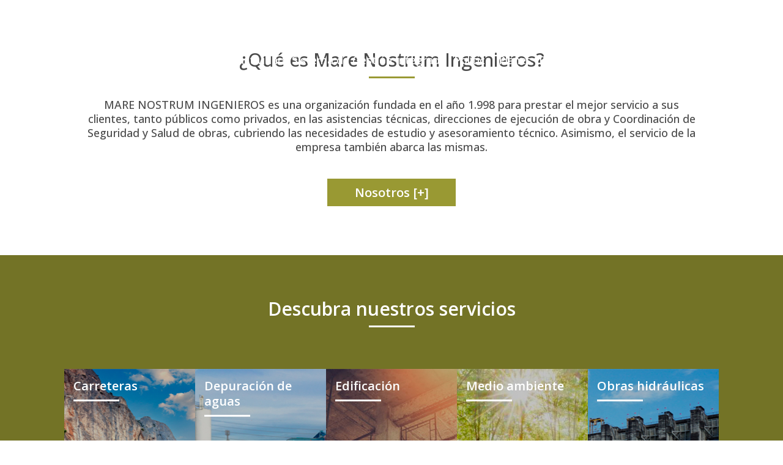

--- FILE ---
content_type: text/html; charset=UTF-8
request_url: http://marenostrumingenieros.com/?a=1-31-1
body_size: 32175
content:
<!doctype html>
<html lang="es">
<head>
	<meta charset="UTF-8">
	<meta name="viewport" content="width=device-width, initial-scale=1">
	<link rel="profile" href="https://gmpg.org/xfn/11">
	<meta name='robots' content='index, follow, max-image-preview:large, max-snippet:-1, max-video-preview:-1' />

	<!-- This site is optimized with the Yoast SEO plugin v20.2.1 - https://yoast.com/wordpress/plugins/seo/ -->
	<title>Mare Nostrum. Ingeniería Civil y Medioambiental</title>
	<link rel="canonical" href="http://marenostrumingenieros.com/" />
	<meta property="og:locale" content="es_ES" />
	<meta property="og:type" content="website" />
	<meta property="og:title" content="Mare Nostrum. Ingeniería Civil y Medioambiental" />
	<meta property="og:description" content="¿Qué es Mare Nostrum Ingenieros? MARE NOSTRUM INGENIEROS es una organización fundada en el año 1.998 para prestar el mejor servicio a sus clientes, tanto públicos como privados, en las asistencias técnicas, direcciones de ejecución de obra y Coordinación de Seguridad y Salud de obras, cubriendo las necesidades de estudio y asesoramiento técnico. Asimismo, el [&hellip;]" />
	<meta property="og:url" content="http://marenostrumingenieros.com/" />
	<meta property="og:site_name" content="Mare Nostrum Ingenieros" />
	<meta property="article:modified_time" content="2019-03-15T15:35:15+00:00" />
	<meta property="og:image" content="https://marenostrumingenieros.com/wp-content/uploads/final-home.jpg" />
	<meta name="twitter:card" content="summary_large_image" />
	<script type="application/ld+json" class="yoast-schema-graph">{"@context":"https://schema.org","@graph":[{"@type":"WebPage","@id":"http://marenostrumingenieros.com/","url":"http://marenostrumingenieros.com/","name":"Mare Nostrum. Ingeniería Civil y Medioambiental","isPartOf":{"@id":"http://marenostrumingenieros.com/#website"},"primaryImageOfPage":{"@id":"http://marenostrumingenieros.com/#primaryimage"},"image":{"@id":"http://marenostrumingenieros.com/#primaryimage"},"thumbnailUrl":"https://marenostrumingenieros.com/wp-content/uploads/final-home.jpg","datePublished":"2018-07-19T16:01:04+00:00","dateModified":"2019-03-15T15:35:15+00:00","breadcrumb":{"@id":"http://marenostrumingenieros.com/#breadcrumb"},"inLanguage":"es","potentialAction":[{"@type":"ReadAction","target":["http://marenostrumingenieros.com/"]}]},{"@type":"ImageObject","inLanguage":"es","@id":"http://marenostrumingenieros.com/#primaryimage","url":"https://marenostrumingenieros.com/wp-content/uploads/final-home.jpg","contentUrl":"https://marenostrumingenieros.com/wp-content/uploads/final-home.jpg"},{"@type":"BreadcrumbList","@id":"http://marenostrumingenieros.com/#breadcrumb","itemListElement":[{"@type":"ListItem","position":1,"name":"Portada"}]},{"@type":"WebSite","@id":"http://marenostrumingenieros.com/#website","url":"http://marenostrumingenieros.com/","name":"Mare Nostrum Ingenieros","description":"Ingeniería Civil y Medioambiental","potentialAction":[{"@type":"SearchAction","target":{"@type":"EntryPoint","urlTemplate":"http://marenostrumingenieros.com/?s={search_term_string}"},"query-input":"required name=search_term_string"}],"inLanguage":"es"}]}</script>
	<!-- / Yoast SEO plugin. -->


<link rel="alternate" type="application/rss+xml" title="Mare Nostrum Ingenieros &raquo; Feed" href="http://marenostrumingenieros.com/feed/" />
<link rel="alternate" type="application/rss+xml" title="Mare Nostrum Ingenieros &raquo; Feed de los comentarios" href="http://marenostrumingenieros.com/comments/feed/" />
<script type="text/javascript">
window._wpemojiSettings = {"baseUrl":"https:\/\/s.w.org\/images\/core\/emoji\/14.0.0\/72x72\/","ext":".png","svgUrl":"https:\/\/s.w.org\/images\/core\/emoji\/14.0.0\/svg\/","svgExt":".svg","source":{"concatemoji":"http:\/\/marenostrumingenieros.com\/wp-includes\/js\/wp-emoji-release.min.js?ver=6.1.9"}};
/*! This file is auto-generated */
!function(e,a,t){var n,r,o,i=a.createElement("canvas"),p=i.getContext&&i.getContext("2d");function s(e,t){var a=String.fromCharCode,e=(p.clearRect(0,0,i.width,i.height),p.fillText(a.apply(this,e),0,0),i.toDataURL());return p.clearRect(0,0,i.width,i.height),p.fillText(a.apply(this,t),0,0),e===i.toDataURL()}function c(e){var t=a.createElement("script");t.src=e,t.defer=t.type="text/javascript",a.getElementsByTagName("head")[0].appendChild(t)}for(o=Array("flag","emoji"),t.supports={everything:!0,everythingExceptFlag:!0},r=0;r<o.length;r++)t.supports[o[r]]=function(e){if(p&&p.fillText)switch(p.textBaseline="top",p.font="600 32px Arial",e){case"flag":return s([127987,65039,8205,9895,65039],[127987,65039,8203,9895,65039])?!1:!s([55356,56826,55356,56819],[55356,56826,8203,55356,56819])&&!s([55356,57332,56128,56423,56128,56418,56128,56421,56128,56430,56128,56423,56128,56447],[55356,57332,8203,56128,56423,8203,56128,56418,8203,56128,56421,8203,56128,56430,8203,56128,56423,8203,56128,56447]);case"emoji":return!s([129777,127995,8205,129778,127999],[129777,127995,8203,129778,127999])}return!1}(o[r]),t.supports.everything=t.supports.everything&&t.supports[o[r]],"flag"!==o[r]&&(t.supports.everythingExceptFlag=t.supports.everythingExceptFlag&&t.supports[o[r]]);t.supports.everythingExceptFlag=t.supports.everythingExceptFlag&&!t.supports.flag,t.DOMReady=!1,t.readyCallback=function(){t.DOMReady=!0},t.supports.everything||(n=function(){t.readyCallback()},a.addEventListener?(a.addEventListener("DOMContentLoaded",n,!1),e.addEventListener("load",n,!1)):(e.attachEvent("onload",n),a.attachEvent("onreadystatechange",function(){"complete"===a.readyState&&t.readyCallback()})),(e=t.source||{}).concatemoji?c(e.concatemoji):e.wpemoji&&e.twemoji&&(c(e.twemoji),c(e.wpemoji)))}(window,document,window._wpemojiSettings);
</script>
<style type="text/css">
img.wp-smiley,
img.emoji {
	display: inline !important;
	border: none !important;
	box-shadow: none !important;
	height: 1em !important;
	width: 1em !important;
	margin: 0 0.07em !important;
	vertical-align: -0.1em !important;
	background: none !important;
	padding: 0 !important;
}
</style>
	<link rel='stylesheet' id='wp-block-library-css' href='http://marenostrumingenieros.com/wp-includes/css/dist/block-library/style.min.css?ver=6.1.9' type='text/css' media='all' />
<link rel='stylesheet' id='classic-theme-styles-css' href='http://marenostrumingenieros.com/wp-includes/css/classic-themes.min.css?ver=1' type='text/css' media='all' />
<style id='global-styles-inline-css' type='text/css'>
body{--wp--preset--color--black: #000000;--wp--preset--color--cyan-bluish-gray: #abb8c3;--wp--preset--color--white: #ffffff;--wp--preset--color--pale-pink: #f78da7;--wp--preset--color--vivid-red: #cf2e2e;--wp--preset--color--luminous-vivid-orange: #ff6900;--wp--preset--color--luminous-vivid-amber: #fcb900;--wp--preset--color--light-green-cyan: #7bdcb5;--wp--preset--color--vivid-green-cyan: #00d084;--wp--preset--color--pale-cyan-blue: #8ed1fc;--wp--preset--color--vivid-cyan-blue: #0693e3;--wp--preset--color--vivid-purple: #9b51e0;--wp--preset--gradient--vivid-cyan-blue-to-vivid-purple: linear-gradient(135deg,rgba(6,147,227,1) 0%,rgb(155,81,224) 100%);--wp--preset--gradient--light-green-cyan-to-vivid-green-cyan: linear-gradient(135deg,rgb(122,220,180) 0%,rgb(0,208,130) 100%);--wp--preset--gradient--luminous-vivid-amber-to-luminous-vivid-orange: linear-gradient(135deg,rgba(252,185,0,1) 0%,rgba(255,105,0,1) 100%);--wp--preset--gradient--luminous-vivid-orange-to-vivid-red: linear-gradient(135deg,rgba(255,105,0,1) 0%,rgb(207,46,46) 100%);--wp--preset--gradient--very-light-gray-to-cyan-bluish-gray: linear-gradient(135deg,rgb(238,238,238) 0%,rgb(169,184,195) 100%);--wp--preset--gradient--cool-to-warm-spectrum: linear-gradient(135deg,rgb(74,234,220) 0%,rgb(151,120,209) 20%,rgb(207,42,186) 40%,rgb(238,44,130) 60%,rgb(251,105,98) 80%,rgb(254,248,76) 100%);--wp--preset--gradient--blush-light-purple: linear-gradient(135deg,rgb(255,206,236) 0%,rgb(152,150,240) 100%);--wp--preset--gradient--blush-bordeaux: linear-gradient(135deg,rgb(254,205,165) 0%,rgb(254,45,45) 50%,rgb(107,0,62) 100%);--wp--preset--gradient--luminous-dusk: linear-gradient(135deg,rgb(255,203,112) 0%,rgb(199,81,192) 50%,rgb(65,88,208) 100%);--wp--preset--gradient--pale-ocean: linear-gradient(135deg,rgb(255,245,203) 0%,rgb(182,227,212) 50%,rgb(51,167,181) 100%);--wp--preset--gradient--electric-grass: linear-gradient(135deg,rgb(202,248,128) 0%,rgb(113,206,126) 100%);--wp--preset--gradient--midnight: linear-gradient(135deg,rgb(2,3,129) 0%,rgb(40,116,252) 100%);--wp--preset--duotone--dark-grayscale: url('#wp-duotone-dark-grayscale');--wp--preset--duotone--grayscale: url('#wp-duotone-grayscale');--wp--preset--duotone--purple-yellow: url('#wp-duotone-purple-yellow');--wp--preset--duotone--blue-red: url('#wp-duotone-blue-red');--wp--preset--duotone--midnight: url('#wp-duotone-midnight');--wp--preset--duotone--magenta-yellow: url('#wp-duotone-magenta-yellow');--wp--preset--duotone--purple-green: url('#wp-duotone-purple-green');--wp--preset--duotone--blue-orange: url('#wp-duotone-blue-orange');--wp--preset--font-size--small: 13px;--wp--preset--font-size--medium: 20px;--wp--preset--font-size--large: 36px;--wp--preset--font-size--x-large: 42px;--wp--preset--spacing--20: 0.44rem;--wp--preset--spacing--30: 0.67rem;--wp--preset--spacing--40: 1rem;--wp--preset--spacing--50: 1.5rem;--wp--preset--spacing--60: 2.25rem;--wp--preset--spacing--70: 3.38rem;--wp--preset--spacing--80: 5.06rem;}:where(.is-layout-flex){gap: 0.5em;}body .is-layout-flow > .alignleft{float: left;margin-inline-start: 0;margin-inline-end: 2em;}body .is-layout-flow > .alignright{float: right;margin-inline-start: 2em;margin-inline-end: 0;}body .is-layout-flow > .aligncenter{margin-left: auto !important;margin-right: auto !important;}body .is-layout-constrained > .alignleft{float: left;margin-inline-start: 0;margin-inline-end: 2em;}body .is-layout-constrained > .alignright{float: right;margin-inline-start: 2em;margin-inline-end: 0;}body .is-layout-constrained > .aligncenter{margin-left: auto !important;margin-right: auto !important;}body .is-layout-constrained > :where(:not(.alignleft):not(.alignright):not(.alignfull)){max-width: var(--wp--style--global--content-size);margin-left: auto !important;margin-right: auto !important;}body .is-layout-constrained > .alignwide{max-width: var(--wp--style--global--wide-size);}body .is-layout-flex{display: flex;}body .is-layout-flex{flex-wrap: wrap;align-items: center;}body .is-layout-flex > *{margin: 0;}:where(.wp-block-columns.is-layout-flex){gap: 2em;}.has-black-color{color: var(--wp--preset--color--black) !important;}.has-cyan-bluish-gray-color{color: var(--wp--preset--color--cyan-bluish-gray) !important;}.has-white-color{color: var(--wp--preset--color--white) !important;}.has-pale-pink-color{color: var(--wp--preset--color--pale-pink) !important;}.has-vivid-red-color{color: var(--wp--preset--color--vivid-red) !important;}.has-luminous-vivid-orange-color{color: var(--wp--preset--color--luminous-vivid-orange) !important;}.has-luminous-vivid-amber-color{color: var(--wp--preset--color--luminous-vivid-amber) !important;}.has-light-green-cyan-color{color: var(--wp--preset--color--light-green-cyan) !important;}.has-vivid-green-cyan-color{color: var(--wp--preset--color--vivid-green-cyan) !important;}.has-pale-cyan-blue-color{color: var(--wp--preset--color--pale-cyan-blue) !important;}.has-vivid-cyan-blue-color{color: var(--wp--preset--color--vivid-cyan-blue) !important;}.has-vivid-purple-color{color: var(--wp--preset--color--vivid-purple) !important;}.has-black-background-color{background-color: var(--wp--preset--color--black) !important;}.has-cyan-bluish-gray-background-color{background-color: var(--wp--preset--color--cyan-bluish-gray) !important;}.has-white-background-color{background-color: var(--wp--preset--color--white) !important;}.has-pale-pink-background-color{background-color: var(--wp--preset--color--pale-pink) !important;}.has-vivid-red-background-color{background-color: var(--wp--preset--color--vivid-red) !important;}.has-luminous-vivid-orange-background-color{background-color: var(--wp--preset--color--luminous-vivid-orange) !important;}.has-luminous-vivid-amber-background-color{background-color: var(--wp--preset--color--luminous-vivid-amber) !important;}.has-light-green-cyan-background-color{background-color: var(--wp--preset--color--light-green-cyan) !important;}.has-vivid-green-cyan-background-color{background-color: var(--wp--preset--color--vivid-green-cyan) !important;}.has-pale-cyan-blue-background-color{background-color: var(--wp--preset--color--pale-cyan-blue) !important;}.has-vivid-cyan-blue-background-color{background-color: var(--wp--preset--color--vivid-cyan-blue) !important;}.has-vivid-purple-background-color{background-color: var(--wp--preset--color--vivid-purple) !important;}.has-black-border-color{border-color: var(--wp--preset--color--black) !important;}.has-cyan-bluish-gray-border-color{border-color: var(--wp--preset--color--cyan-bluish-gray) !important;}.has-white-border-color{border-color: var(--wp--preset--color--white) !important;}.has-pale-pink-border-color{border-color: var(--wp--preset--color--pale-pink) !important;}.has-vivid-red-border-color{border-color: var(--wp--preset--color--vivid-red) !important;}.has-luminous-vivid-orange-border-color{border-color: var(--wp--preset--color--luminous-vivid-orange) !important;}.has-luminous-vivid-amber-border-color{border-color: var(--wp--preset--color--luminous-vivid-amber) !important;}.has-light-green-cyan-border-color{border-color: var(--wp--preset--color--light-green-cyan) !important;}.has-vivid-green-cyan-border-color{border-color: var(--wp--preset--color--vivid-green-cyan) !important;}.has-pale-cyan-blue-border-color{border-color: var(--wp--preset--color--pale-cyan-blue) !important;}.has-vivid-cyan-blue-border-color{border-color: var(--wp--preset--color--vivid-cyan-blue) !important;}.has-vivid-purple-border-color{border-color: var(--wp--preset--color--vivid-purple) !important;}.has-vivid-cyan-blue-to-vivid-purple-gradient-background{background: var(--wp--preset--gradient--vivid-cyan-blue-to-vivid-purple) !important;}.has-light-green-cyan-to-vivid-green-cyan-gradient-background{background: var(--wp--preset--gradient--light-green-cyan-to-vivid-green-cyan) !important;}.has-luminous-vivid-amber-to-luminous-vivid-orange-gradient-background{background: var(--wp--preset--gradient--luminous-vivid-amber-to-luminous-vivid-orange) !important;}.has-luminous-vivid-orange-to-vivid-red-gradient-background{background: var(--wp--preset--gradient--luminous-vivid-orange-to-vivid-red) !important;}.has-very-light-gray-to-cyan-bluish-gray-gradient-background{background: var(--wp--preset--gradient--very-light-gray-to-cyan-bluish-gray) !important;}.has-cool-to-warm-spectrum-gradient-background{background: var(--wp--preset--gradient--cool-to-warm-spectrum) !important;}.has-blush-light-purple-gradient-background{background: var(--wp--preset--gradient--blush-light-purple) !important;}.has-blush-bordeaux-gradient-background{background: var(--wp--preset--gradient--blush-bordeaux) !important;}.has-luminous-dusk-gradient-background{background: var(--wp--preset--gradient--luminous-dusk) !important;}.has-pale-ocean-gradient-background{background: var(--wp--preset--gradient--pale-ocean) !important;}.has-electric-grass-gradient-background{background: var(--wp--preset--gradient--electric-grass) !important;}.has-midnight-gradient-background{background: var(--wp--preset--gradient--midnight) !important;}.has-small-font-size{font-size: var(--wp--preset--font-size--small) !important;}.has-medium-font-size{font-size: var(--wp--preset--font-size--medium) !important;}.has-large-font-size{font-size: var(--wp--preset--font-size--large) !important;}.has-x-large-font-size{font-size: var(--wp--preset--font-size--x-large) !important;}
.wp-block-navigation a:where(:not(.wp-element-button)){color: inherit;}
:where(.wp-block-columns.is-layout-flex){gap: 2em;}
.wp-block-pullquote{font-size: 1.5em;line-height: 1.6;}
</style>
<link rel='stylesheet' id='wp-jds-prettyphoto-css-css' href='http://marenostrumingenieros.com/wp-content/plugins/jds-portfolio//css/prettyPhoto.css?ver=6.1.9' type='text/css' media='all' />
<link rel='stylesheet' id='wp-jds-font-awesome-css-css' href='http://marenostrumingenieros.com/wp-content/plugins/jds-portfolio//css/font-awesome.min.css?ver=6.1.9' type='text/css' media='all' />
<link rel='stylesheet' id='wp-jds-public-css-css' href='http://marenostrumingenieros.com/wp-content/plugins/jds-portfolio//css/wp-jds-public.css?ver=6.1.9' type='text/css' media='all' />
<link rel='stylesheet' id='wp-show-posts-css' href='http://marenostrumingenieros.com/wp-content/plugins/wp-show-posts/css/wp-show-posts-min.css?ver=1.1.4' type='text/css' media='all' />
<link rel='stylesheet' id='advtheme-style-css' href='http://marenostrumingenieros.com/wp-content/themes/advtheme/style.css?ver=6.1.9' type='text/css' media='all' />
<link rel='stylesheet' id='reset-style-css' href='http://marenostrumingenieros.com/wp-content/themes/advtheme/css/reset.css?ver=1.0.0' type='text/css' media='all' />
<link rel='stylesheet' id='plantilla-style-css' href='http://marenostrumingenieros.com/wp-content/themes/advtheme/css/plantilla.css?ver=1.0.0' type='text/css' media='all' />
<link rel='stylesheet' id='custom-style-css' href='http://marenostrumingenieros.com/wp-content/themes/advtheme/css/custom.css?ver=1.0.0' type='text/css' media='all' />
<script type='text/javascript' src='http://marenostrumingenieros.com/wp-includes/js/jquery/jquery.min.js?ver=3.6.1' id='jquery-core-js'></script>
<script type='text/javascript' src='http://marenostrumingenieros.com/wp-includes/js/jquery/jquery-migrate.min.js?ver=3.3.2' id='jquery-migrate-js'></script>
<script type='text/javascript' src='http://marenostrumingenieros.com/wp-content/plugins/jds-portfolio/js/jquery.prettyPhoto.js' id='wp-jds-prettyphoto-js-js'></script>
<script type='text/javascript' src='http://marenostrumingenieros.com/wp-content/plugins/jds-portfolio/js/jquery.mixitup.min.js' id='wp-jds-mixit-js-js'></script>
<script type='text/javascript' src='http://marenostrumingenieros.com/wp-content/plugins/jds-portfolio/js/wp-jds-public.js' id='wp-jds-public-js-js'></script>
<link rel="https://api.w.org/" href="http://marenostrumingenieros.com/wp-json/" /><link rel="alternate" type="application/json" href="http://marenostrumingenieros.com/wp-json/wp/v2/pages/7" /><link rel="EditURI" type="application/rsd+xml" title="RSD" href="http://marenostrumingenieros.com/xmlrpc.php?rsd" />
<link rel="wlwmanifest" type="application/wlwmanifest+xml" href="http://marenostrumingenieros.com/wp-includes/wlwmanifest.xml" />
<meta name="generator" content="WordPress 6.1.9" />
<link rel='shortlink' href='http://marenostrumingenieros.com/' />
<link rel="alternate" type="application/json+oembed" href="http://marenostrumingenieros.com/wp-json/oembed/1.0/embed?url=http%3A%2F%2Fmarenostrumingenieros.com%2F" />
<link rel="alternate" type="text/xml+oembed" href="http://marenostrumingenieros.com/wp-json/oembed/1.0/embed?url=http%3A%2F%2Fmarenostrumingenieros.com%2F&#038;format=xml" />
	<link href="https://fonts.googleapis.com/css?family=Open+Sans:300,400,500,600,700" rel="stylesheet">
	<script src="https://ajax.googleapis.com/ajax/libs/jquery/3.3.1/jquery.min.js"></script></head>

<body class="home page-template-default page page-id-7">
<div id="page" class="site">
	<a class="skip-link screen-reader-text" href="#content">Skip to content</a>

	<header id="masthead" class="site-header">
		<div class="cuerpoheader">
			<div id="logotop"><a href="http://marenostrumingenieros.com"><img src="http://marenostrumingenieros.com/wp-content/uploads/logotop.png"></a></div>
			<!--<div id="logotop" class="fixed"><a href="http://marenostrumingenieros.com"><img src="http://marenostrumingenieros.com/wp-content/uploads/logotop-fixed.png"></a></div>-->
			<div class="parte-der">
							        <div id="contacto-cabecera">
			            <div class="contacto-cabecera-widget"><!-- 35b27bcfb5b78692acd94a6c3c2e6315 --></div><div class="widget_text contacto-cabecera-widget"><div class="textwidget custom-html-widget"><p><img src="https://marenostrumingenieros.com/wp-content/uploads/logo-mail-blanco.png"><a href="mailto:administracion@marenostrumingenieros.com">administracion@marenostrumingenieros.com</a><img src="https://marenostrumingenieros.com/wp-content/uploads/logo-tel-blanco.png"><a href="tel:963612255">+34 963 612 255</a></p></div></div>			        </div>
		    			    	<div class="limpiar"></div>
				<nav id="site-navigation" class="main-navigation">
					<!--<button class="menu-toggle" aria-controls="primary-menu" aria-expanded="false">Primary Menu</button>-->
					<div class="menu-menu-1-container"><ul id="primary-menu" class="menu"><li id="menu-item-391" class="menu-item menu-item-type-post_type menu-item-object-page menu-item-home current-menu-item page_item page-item-7 current_page_item menu-item-391"><a href="http://marenostrumingenieros.com/" aria-current="page">Inicio</a></li>
<li id="menu-item-786" class="menu-item menu-item-type-post_type menu-item-object-page menu-item-786"><a href="http://marenostrumingenieros.com/nosotros/">Nosotros</a></li>
<li id="menu-item-782" class="menu-item menu-item-type-post_type menu-item-object-page menu-item-782"><a href="http://marenostrumingenieros.com/actividades/">Actividad</a></li>
<li id="menu-item-783" class="menu-item menu-item-type-post_type menu-item-object-page menu-item-783"><a href="http://marenostrumingenieros.com/calidad/">Sistema de Gestión Integrado</a></li>
<li id="menu-item-788" class="menu-item menu-item-type-post_type menu-item-object-page menu-item-788"><a href="http://marenostrumingenieros.com/politica/">Política</a></li>
<li id="menu-item-787" class="menu-item menu-item-type-post_type menu-item-object-page menu-item-787"><a href="http://marenostrumingenieros.com/planes/">Planes</a></li>
<li id="menu-item-789" class="menu-item menu-item-type-post_type menu-item-object-page menu-item-789"><a href="http://marenostrumingenieros.com/proyectos/">Proyectos</a></li>
<li id="menu-item-785" class="menu-item menu-item-type-post_type menu-item-object-page menu-item-785"><a href="http://marenostrumingenieros.com/ivace-y-mni/">IVACE y MNI</a></li>
<li id="menu-item-784" class="menu-item menu-item-type-post_type menu-item-object-page menu-item-784"><a href="http://marenostrumingenieros.com/contacto/">Contacto</a></li>
</ul></div>				</nav><!-- #site-navigation -->
				<div id="btn-menu-movil"><i class="fa fa-bars"></i></div>
				<div class="sidenav" id="mySidenav">
					<i class="fa fa-close" id="cerrar-sidenav"></i>
					<div class="menu-menu-1-container"><ul id="primary-menu" class="menu"><li class="menu-item menu-item-type-post_type menu-item-object-page menu-item-home current-menu-item page_item page-item-7 current_page_item menu-item-391"><a href="http://marenostrumingenieros.com/" aria-current="page">Inicio</a></li>
<li class="menu-item menu-item-type-post_type menu-item-object-page menu-item-786"><a href="http://marenostrumingenieros.com/nosotros/">Nosotros</a></li>
<li class="menu-item menu-item-type-post_type menu-item-object-page menu-item-782"><a href="http://marenostrumingenieros.com/actividades/">Actividad</a></li>
<li class="menu-item menu-item-type-post_type menu-item-object-page menu-item-783"><a href="http://marenostrumingenieros.com/calidad/">Sistema de Gestión Integrado</a></li>
<li class="menu-item menu-item-type-post_type menu-item-object-page menu-item-788"><a href="http://marenostrumingenieros.com/politica/">Política</a></li>
<li class="menu-item menu-item-type-post_type menu-item-object-page menu-item-787"><a href="http://marenostrumingenieros.com/planes/">Planes</a></li>
<li class="menu-item menu-item-type-post_type menu-item-object-page menu-item-789"><a href="http://marenostrumingenieros.com/proyectos/">Proyectos</a></li>
<li class="menu-item menu-item-type-post_type menu-item-object-page menu-item-785"><a href="http://marenostrumingenieros.com/ivace-y-mni/">IVACE y MNI</a></li>
<li class="menu-item menu-item-type-post_type menu-item-object-page menu-item-784"><a href="http://marenostrumingenieros.com/contacto/">Contacto</a></li>
</ul></div>					<div class="contacto-slide">
						<p><img src="http://marenostrumingenieros.com/wp-content/uploads/logo-mail-blanco.png"><a href="mailto:administracion@marenostrumingenieros.com">Contáctanos</a></p>
						<p><img src="http://marenostrumingenieros.com/wp-content/uploads/logo-tel-blanco.png"><a href="tel:963612255">+34 963 612 255</a></p>
					</div>
				</div>
			</div>
			<div class="limpiar"></div>
    	</div>
    	<!--<div class="menu-desplegado">
    		<div class="limpiar"></div>
    	</div>-->
	</header><!-- #masthead -->
	<div id="overlaymenu"></div>

	<div id="content" class="site-content">

	<div id="primary" class="content-area">
		<main id="main" class="site-main">
				
<article id="post-7" class="post-7 page type-page status-publish hentry">
	<header class="entry-header">
	</header><!-- .entry-header -->

	
	<div class="entry-content">
		<section class="intro-home" id="cuerpo1">
    <article class="cuerpo">
        <h1>¿Qué es Mare Nostrum Ingenieros?</h1>
        <p>MARE NOSTRUM INGENIEROS es una organización fundada en el año 1.998 para prestar el mejor servicio a sus clientes, tanto públicos como privados, en las asistencias técnicas, direcciones de ejecución de obra y Coordinación de Seguridad y Salud de obras, cubriendo las necesidades de estudio y asesoramiento técnico. Asimismo, el servicio de la empresa también abarca las mismas.</p>
        <a href="nosotros" class="btn">Nosotros [+]</a>
    </article>
</section>
<section class="servicios-home">
    <article class="cuerpo">
        <h2>Descubra nuestros servicios</h2>
        <ul>
            <li class="caja-uno">
                <h3>Carreteras</h3>
            </li>
            <li class="caja-dos">
                <h3>Depuración de aguas</h3>
            </li>
            <li class="caja-tres">
                <h3>Edificación</h3>
            </li>
            <li class="caja-cuatro">
                <h3>Medio ambiente</h3>
            </li>
            <li class="caja-cinco">
                <h3>Obras hidráulicas</h3>
            </li>
        </ul>
        <div class="limpiar"></div>
        <a href="actividades" class="btn">Servicios [+]</a>
    </article>
</section>
<section class="medio-home">
    <article class="cuerpo">
        <div class="contenedor">
            <h2>Contamos con un equipo multidisciplinar</h2>
            <p>MARE NOSTRUM INGENIEROS es un empresa joven con espíritu de superación y mejora continua, lo que se ha plasmado en la implantación y certificación de un sistema integrado de calidad y medioambiente según los estándares recogidos en las normas UNE-EN ISO 9001:2008 y UNE-EN ISO 14001:2004.</p>
            <p>El equipo multidisciplinar conformado, expresado en la variedad de titulaciones técnicas de sus integrantes, le permite seguir continuamente desarrollado nuevos campos de actuación. Además, el fomento de la formación continua de sus trabajadores constituye una clara apuesta por la mejora continua que conduce a la optimización de procesos y al avance en el alcance de los trabajos a desarrollar.</p>
            <a href="contacto" class="btn">Contacto [+]</a>
        </div>
    </article>
</section>
<section class="tira-home">
    <article class="cuerpo">
        <h2>En Mare Nostrum, día a día, y gracias a una clara apuesta por el carácter multidisciplinar de sus integrantes, se abren nuevas puertas en la gama de productos y servicios desarrollados.</h2>
    </article>
</section>
<section class="final-home">
    <article class="cuerpo">
        <div class="img-izq"><img decoding="async" src="https://marenostrumingenieros.com/wp-content/uploads/final-home.jpg"></div>
        <div class="texto-der">
            <h2>¿Cuál es nuestra visión?</h2>
            <p>MARE NOSTRUM INGENIEROS concibe la Ingeniería Civil y Medioambiental como una herramienta fundamental para dotar a la sociedad de infraestructuras sostenibles, que faciliten y mejoren el desarrollo de las personas con respeto al territorio y al medio en que se implantan.</p>
            <a href="contacto" class="btn">Contacto [+]</a>
        </div>
    </article>
</section>	</div><!-- .entry-content -->

	
</article><!-- #post-7 -->

		</main><!-- #main -->
	</div><!-- #primary -->
	

	</div><!-- #content -->

	<footer id="colophon" class="site-footer">
            <div id="pie-pagina" role="complementary">
            <div class="widget_text pie-widget"><div class="textwidget custom-html-widget"><article class="cuerpo">
    <img src="https://marenostrumingenieros.com/wp-content/uploads/logopie.png">
    <ul>
        <li><a href="https://marenostrumingenieros.com/">Inicio</a></li>
        <li class="separador">|</li>
        <li><a href="nosotros">Nosotros</a></li>
        <li class="separador">|</li>
        <li><a href="actividades">Actividad</a></li>
        <li class="separador">|</li>
        <li><a href="calidad">Calidad</a></li>
        <li class="separador">|</li>
        <li><a href="politica">Política</a></li>
        <li class="separador">|</li>
        <li><a href="planes">Planes</a></li>
        <li class="separador">|</li>
        <li><a href="proyectos">Proyectos</a></li>
        <li class="separador">|</li>
        <li><a href="ivace-y-mni">IVACE y MNI</a></li>
        <li class="separador">|</li>
        <li><a href="contacto">Contacto</a></li>
    </ul>
    <p><img src="https://marenostrumingenieros.com/wp-content/uploads/logo-mail-blanco.png"><a href="mailto:administracion@marenostrumingenieros.com">administracion@marenostrumingenieros.com</a><img src="https://marenostrumingenieros.com/wp-content/uploads/logo-tel-blanco.png">Teléfono y Fax: <a href="tel:963612255">963 612 255</a></p>
    <div class="contact-responsive">
        <p><img src="https://marenostrumingenieros.com/wp-content/uploads/logo-mail-blanco.png"><a href="mailto:administracion@marenostrumingenieros.com">Escríbenos</a></p>
        <p><img src="https://marenostrumingenieros.com/wp-content/uploads/logo-tel-blanco.png">Tel. y Fax: <a href="tel:963612255">963 612 255</a></p>
        <!--<p><img src="https://marenostrumingenieros.com/wp-content/uploads/logo-loc-blanco.png"> C/Palancia nº3, ptas 3-4 46021 Valencia</p>-->
    </div>
    <!--<p><img src="https://marenostrumingenieros.com/wp-content/uploads/logo-loc-blanco.png"> C/Palancia nº3, ptas 3-4 46021 Valencia</p>-->
</article></div></div>        </div>
                    <div id="legales" role="complementary">
            <div class="widget_text legales"><div class="textwidget custom-html-widget"><article class="cuerpo">
    <ul>
        <li><a href="politica-de-privacidad">Política de Privacidad</a></li>
        <li class="separador">|</li>
        <li><a href="politica-de-cookies">Política de cookies</a></li>
        <li class="separador">|</li>
        <li><a href="https://adeuve.es/diseno-web/" target="_blank" rel="noopener">Diseño web ADV</a></li>
    </ul>
</article></div></div>        </div>
    	</footer><!-- #colophon -->
</div><!-- #page -->

<script type='text/javascript' src='http://marenostrumingenieros.com/wp-content/themes/advtheme/js/navigation.js?ver=20151215' id='advtheme-navigation-js'></script>
<script type='text/javascript' src='http://marenostrumingenieros.com/wp-content/themes/advtheme/js/skip-link-focus-fix.js?ver=20151215' id='advtheme-skip-link-focus-fix-js'></script>
<script type='text/javascript' src='http://marenostrumingenieros.com/wp-content/themes/advtheme/js/myjs.js?ver=1' id='miscript-js'></script>
<script type='text/javascript' src='http://marenostrumingenieros.com/wp-content/themes/advtheme/js/maquinaescribir.js?ver=1' id='miscriptescribir-js'></script>

</body>
</html>


--- FILE ---
content_type: text/css
request_url: http://marenostrumingenieros.com/wp-content/plugins/jds-portfolio//css/wp-jds-public.css?ver=6.1.9
body_size: 2968
content:
.wp_jds_category {
	margin-bottom:10px;
}
.wp_jds_category_nav li {
	display:inline-block;
	list-style-type:none;
	margin:0 !important;
	padding:0;
}
.wp_jds_category_nav li a {
	display:inline-block;
	background:#000;
	color:#FFF;
	text-decoration:none;
	padding:3px 12px;
	margin-right:7px;
}
#wp_jds_portfolio_container {
	margin: 0;
	clear: both;
}
.wp_jds_portfolio_item {
	padding:0;
	margin:5px;
	position:relative;
	overflow:hidden;
}
.mix {
	display:none;
	padding:0 !important;
	overflow:hidden;
}
.wp_jds_portfolio_item img {
	display:block;
	max-width:100%;
	border-radius:0 !important;
	margin:0 auto;
	width:100%;
}

.wp_jds_portfolio_overlay {
	width:100%;
	height:100%;
	position:absolute;
	color:#FFF;
	padding:0;
	
	-webkit-transition: all 0.5s ease-in-out;
	-moz-transition: all 0.5s ease-in-out;
	-ms-transition: all -0.5s ease-in-out;
	-o-transition: all 0.5s ease-in-out;
	transition: all 0.5s ease-in-out;
}

.wp_jds_portfolio_overlay_link {
	display:table;
	position:relative;
	text-align:center;
	min-width:50px;
	width:100%;
	height:100%;
}

.wp_jds_portfolio_overlay_info {
	display:table-cell;
	vertical-align:middle;
}

.wp_jds_portfolio_overlay_info h5 {
	margin-top:0 !important;
	margin-bottom:10px !important;
}

.wp_jds_portfolio_overlay a {
	margin-right:7px;
	border:0;
}

.wp_jds_portfolio_overlay i {
	display:inline-block;
	line-height:1;
	background:#000;
	color:#FFF;
	padding:7px;
	
}

/******* Overlay Background *******/
.grey {
	background: rgba(206,220,231,0.7);
}

.blue {
	background: rgba(30,87,153,0.7);
}

.green {
	background: rgba(115,136,10,0.7);
}

.red {
	background: rgba(255,48,25,0.7);
}

.purple {
	background: rgba(203,96,179,0.7);
}

/********* Fade Animation ***********/
.wp_jds_portfolio_overlay.fade {
	opacity:0;
	bottom:0;
}
.wp_jds_portfolio_item:hover .fade {
	opacity:0.7;
}

/********* Slide ***********/
.wp_jds_portfolio_overlay.slide {
	top:0;
	right: 100%;
}

.wp_jds_portfolio_item:hover .slide {
	right:0;
	display:block;
}

/******* Widget CSS *******/
.wp_jds_widget_containet ul {
	list-style-type: none;
	display: block;
	padding: 0;
	margin: 0;
}
ul.wp_jds_recent_portfolio_list li {
	display: block;
	position: relative;
	margin: 0 0 10px 0 !important;
	padding: 0;
}
ul.wp_jds_recent_portfolio_list li img {
	width: 50px;
	height: auto;
	position: absolute;
}
ul.wp_jds_recent_portfolio_list li h3 {
	margin: 0 0 5px 60px !important;
	display: block;
	font-size: 14px;
	font-weight: bold;
}
ul.wp_jds_recent_portfolio_list li p {
	margin: 0 0 0 60px !important;
	font-size: 13px !important;
	line-height: 15px !important;
	font-weight: normal;
	text-align: justify;
}

--- FILE ---
content_type: text/css
request_url: http://marenostrumingenieros.com/wp-content/themes/advtheme/css/plantilla.css?ver=1.0.0
body_size: 14015
content:
body {
	font-family: 'Open Sans', sans-serif;
	overflow-x: hidden;
}
b {
	font-weight: bold;
}
a, a:active, a:hover, a:focus, a:visited {
	text-decoration: none;
	color: inherit;
	outline: 0;
}
img {
    max-width: 100%;
}
* {
    box-sizing: border-box;
}
article.cuerpo {
	position: relative;
    margin: 0 auto;
    max-width: 1100px;
    padding-left: 15px;
    padding-right: 15px;
}
div.limpiar {
    clear: both;
    line-height: 0;
    padding: 0;
    margin: 0;
    font-size: 0;
    height: 0;
}
.ssbp-wrap .ssbp-list li:first-of-type {
	margin-left: 0 !important;
}
.ssba-share-text {
	font-size: 16px !important;
	line-height: 21px;
	font-weight: 100 !important;
	color: #4b4b4b;
}
/*--------------------MOLDES COMUNES--------------------*/
h1 {
	font-size: 30px;
	line-height: 35px;
	font-weight: 500;
	color: #4b4b4b;
	margin-bottom: 25px;
}
h2 {
	font-size: 30px;
	line-height: 35px;
	font-weight: 500;
	color: #4b4b4b;
	margin-bottom: 25px;
}
p {
	font-size: 16px;
	line-height: 21px;
	font-weight: 500;
	color: #4b4b4b;
	margin-bottom: 16px;
}
a.btn {
	font-size: 20px;
	line-height: 25px;
	font-weight: 600;
	color: #fff;
	background: #999933;
	border: 2px solid #999933;
	display: block;
	text-align: center;
	max-width: 210px;
	padding: 8px 0;
	margin-top: 30px;
}
a.btn:hover {
	background: transparent;
	color: #999933;
}
/*--------------------FIN MOLDES COMUNES--------------------*/

/*--------------------CABECERAS--------------------*/
header#masthead {
    padding-top: 50px;
	z-index: 2;
	position: absolute;
	top: 0;
	left: 0;
	width: 100%;
    transition: all 0.70s cubic-bezier(0, 0, 0.58, 1);
}
header#masthead .cuerpoheader {
	max-width: 1100px;
    margin-left: auto;
    margin-right: auto;
    padding-left: 15px;
    padding-right: 15px;
		position: relative;
}
div#logotop {
	float: left;
	width: fit-content;
	width: 190px;
	margin-top: -30px;
}
header#masthead .cuerpoheader .parte-der {
	float: right;
	width: fit-content;
	position: absolute;
	right: 15px;
}
nav#site-navigation {
	float: right;
}
nav#site-navigation .menu-menu-1-container ul li {
	font-size: 18px;
	line-height: 23px;
	font-weight: 500;
	color: #fff;
	float: left;
	padding-right: 12px;
}
nav#site-navigation .menu-menu-1-container ul li:last-child {
	padding-right: 0;
}
nav#site-navigation .menu-menu-1-container ul li.current-menu-item:after, nav#site-navigation .menu-menu-1-container ul li.current_page_parent:after, nav#site-navigation .menu-menu-1-container ul li.activo:after {
	content: "";
    position: relative;
    height: 2px;
    background: #fff;
    display: block;
    margin-top: 5px;
    width: 100%;
}
nav#site-navigation .menu-menu-1-container ul li ul.sub-menu {
	display: none;
}
div#cabecera-pagina {
	position: relative;
    top: 0;
}
div#cabecera-pagina section.cabecera-home {
	height: 100vh;
	z-index: -10;
	background: url("../../../uploads/cabecera-home.jpg");
    background-size: cover;
    background-position: center center;
}
section.cabecera-home article.cuerpo {
	position: static;
}
section.cabecera-home .contenedor {
    position: absolute;
    top: 48%;
    margin-top: -100px;
    padding-right: 15px;
    max-width: 852px;
}
section.cabecera-home .contenedor h2 {
	font-size: 35px;
	line-height: 40px;
	font-weight: 600;
	color: #fff;
	margin-bottom: 0;
}
section.cabecera-home .contenedor h1 {
	font-size: 50px;
	line-height: 55px;
	font-weight: 700;
	color: #fff;
	margin-bottom: 8px;
	margin-top: 8px;
}
section.cabecera-home .contenedor p {
	font-size: 25px;
	line-height: 30px;
	font-weight: 500;
	color: #fff;
	margin-bottom: 0;
}
div#cabecera-pagina section .flecha-bajar {
	position: absolute;
	bottom: 50px;
	width: 100%;
	text-align: center;
}
div#contacto-cabecera {
	float: right;
}
div#contacto-cabecera p {
	font-size: 16px;
	line-height: 21px;
	font-weight: 500;
	color: #fff;
}
div#contacto-cabecera p a {
	font-size: 16px;
	line-height: 21px;
	font-weight: 500;
	color: #fff;
}
div#contacto-cabecera p img {
	vertical-align: middle;
	margin-right: 8px;
    margin-left: 18px;
}
div#contacto-cabecera p img:first-child {
	margin-left: 0;
}
section.cabecera-interior {
	height: 500px;
}
section.cabecera-interior h1 {
	font-size: 25px;
	line-height: 30px;
	font-weight: 500;
	color: #fff;
	max-width: 550px;
	position: absolute;
	margin-bottom: 0;
	bottom: 30px;
	padding-right: 15px;
}
/*--------------------FIN CABECERAS--------------------*/

/*--------------------BLOG--------------------*/
section.cabecera-interior.novedades {
	background: url("../../../uploads/cabecera-novedades.jpg");
    background-size: cover;
    background-position: center center;
}
#cuerpo-blog {
	padding: 120px 0;
}
#cuerpo-blog h2.entry-title {
	font-size: 40px;
	line-height: 45px;
	font-weight: 600;
	color: #999933;
	margin-top: 20px;
}
#cuerpo-blog a.btn-blog {
	font-size: 18px;
	line-height: 23px;
	font-weight: 600;
	color: #fff;
	background: #999933;
	border: 2px solid #999933;
	display: block;
	text-align: center;
	max-width: 210px;
	padding: 10px 0;
	margin-top: 30px;
	margin-bottom: 58px;
}
#cuerpo-blog a.btn-blog:hover {
	background: transparent;
	color: #999933;
}
.cuerpo-blog-izq {
	float: left;
	width: 64%;
}
.sidebar-blog {
	float: right;
	width: 33%;
}
div#calendar_wrap {
	border: 1px solid #ededed;
	padding: 25px;
}
table#wp-calendar caption {
	text-transform: capitalize;
	font-size: 20px;
	line-height: 25px;
	font-weight: 100;
	color: #4b4b4b;
	margin-bottom: 25px;
}
table#wp-calendar td, table#wp-calendar th {
	padding: 10px 0;
	text-align: center;
	font-size: 20px;
	line-height: 25px;
	font-weight: 500;
	color: #4b4b4b;
}
table#wp-calendar td a {
	font-weight: 600;
	color: #999933;
}
table#wp-calendar td#prev, table#wp-calendar td#next {
	padding: 0;
	text-align: inherit;
	font-size: 20px;
	line-height: 25px;
	font-weight: 600;
	color: #999933;
}
section#recent-posts-2 {
	margin-top: 70px;
}
section#recent-posts-2 h2 {
	font-size: 30px;
	line-height: 35px;
	font-weight: 600;
	color: #4b4b4b;
	text-transform: capitalize;
}
section#recent-posts-2 ul li {
	font-size: 20px;
	line-height: 25px;
	font-weight: 100;
	color: #999933;
	list-style-type: disc;
	margin-left: 20px;
	margin-bottom: 12px;
}
section#recent-posts-2 ul li a {
	font-size: 20px;
	line-height: 25px;
	font-weight: 100;
	color: #4b4b4b;
}
.single #cuerpo-blog .entry-content ul li {
	font-size: 16px;
	line-height: 21px;
	font-weight: 500;
	color: #4b4b4b;
	margin-bottom: 12px;
	margin-left: 20px;
	list-style-type: disc;
}
.single #cuerpo-blog .entry-content h2 {
	margin-top: 45px;
}
.single #cuerpo-blog .entry-content p a {
	font-weight: 600;
	color: #999933;
}
/*--------------------FIN BLOG--------------------*/

/*--------------------PLUGIN BLOG HOME--------------------*/
section.blog-home {
	padding: 80px 0;
	background: #f2f2f2;
}
section.blog-home h2.intro {
	text-align: center;
	font-weight: 100;
	margin-bottom: 12px;
}
section.blog-home p.intro {
	text-align: center;
	margin-bottom: 40px;
}
.cajon-novedades .wp-show-posts-inner {
	background: #fff;
}
.cajon-novedades .wp-show-posts-inner h2 {
	font-size: 18px;
	line-height: 23px;
	font-weight: 600;
	color: #222222;
	min-height: 50px;
}
.cajon-novedades .wp-show-posts-entry-summary {
	font-size: 16px;
	line-height: 21px;
	font-weight: 100;
	color: #4b4b4b;
	min-height: 95px;
}
.cajon-novedades a.btn-leer-mas {
	font-size: 18px;
	line-height: 23px;
	font-weight: 600;
	color: #999933;
}
header.wp-show-posts-entry-header, .wp-show-posts-entry-summary, .wpsp-read-more {
	padding: 0 15px;
}
header.wp-show-posts-entry-header {
	padding-top: 20px;
}
.wpsp-read-more {
	padding-bottom: 40px;
}
/*--------------------FIN PLUGIN BLOG HOME--------------------*/

/*--------------------ACORDEON--------------------*/

.molde-acordeon .accordion {
  background-color: transparent;
  color: #444;
  cursor: pointer;
  width: 100%;
  border: none;
  text-align: left;
  outline: none;
  font-size: 15px;
  transition: 0.4s;
  border-radius: 0;
}

.molde-acordeon .active, .accordion:hover {
  background-color: #ccc;
}

.molde-acordeon .accordion:after {
  content: '\002B';
  color: #777;
  font-weight: bold;
  float: right;
  margin-left: 5px;
}

.molde-acordeon .active:after {
  content: "\2212";
}

.molde-acordeon .panel {
  background-color: transparent;
  max-height: 0;
  overflow: hidden;
  transition: max-height 0.2s ease-out;
}

/*--------------------FIN ACORDEON--------------------*/

/*--------------------MENU DESPLEGADO--------------------*/
.menu-desplegado {
	display: none;
	position: absolute;
	width: max-content;
	top: 115px;
	left: 290px;
	background: #fff;
	padding: 50px;
	border-top: none;
	box-shadow: 0px 5px 10px 0px rgba(0, 0, 0, 0.3);
}
div#overlaymenu {
	position: fixed;
    top: 0;
    left: 0;
    width: 100%;
    height: 100vh;
    background: rgba(000,000,000,0.4);
    display: none;
    z-index: 1;
}
div#overlaymenu.mostrar {
	display: block;
}
/*--------------------FIN MENU DESPLEGADO--------------------*/

/*--------------------POLITICAS--------------------*/
section.cuerpo-politicas {
	padding: 60px 0;
}
.cabecera-politicas {
	background: #999933;
	height: 170px;
}
section.cuerpo-politicas h3 {
	font-size: 25px;
	line-height: 30px;
	font-weight: 500;
	color: #4b4b4b;
	margin-top: 40px;
	margin-bottom: 26px;
}
section.cuerpo-politicas p a {
	color: #999933;
	font-weight: 600;
}
div#legales {
	padding: 28px 0;
	background: #999933;
}
div#legales ul {
	text-align: center;
}
div#legales ul li {
	display: inline-block;
	text-align: center;
	font-size: 16px;
	line-height: 23px;
	font-weight: 500;
	color: #fff;
}
/*--------------------FIN POLITICAS--------------------*/

/*--------------------FORMULARIO INTERIORES--------------------*/
section.formulario-interiores {
	padding: 60px 0 50px;
	background: #737326;
}
section.formulario-interiores .img-izq {
	float: left;
	margin-right: 2%;
	width: 15%;
}
section.formulario-interiores .form-der {

}
section.formulario-interiores .form-der h3 {
	font-size: 20px;
	line-height: 25px;
	font-weight: 600;
	color: #fff;
}
section.formulario-interiores .form-der p.intro {
	font-size: 16px;
	line-height: 21px;
	font-weight: 500;
	color: #fff;
	margin-bottom: 30px;
	margin-top: 12px;
}
section.formulario-interiores .form-der .col {
	float: left;
	width: 26%;
    margin-right: 4%;
}
section.formulario-interiores .form-der .col.ultima {
	width: 40%;
	margin-right: 0;
}
section.formulario-interiores .form-der .col p {
	font-size: 18px;
	line-height: 23px;
	font-weight: 500;
	color: #fff;
}
section.formulario-interiores .form-der .col p span {
	font-size: 18px;
	line-height: 23px;
	font-weight: 500;
	color: #fff;
	display: block;
	margin-bottom: 8px;
}
section.formulario-interiores .form-der .col input[type="text"] {
	font-size: 18px;
	line-height: 23px;
	font-weight: 500;
	color: #fff;
	background: transparent;
	border: 2px solid #fff;
	width: 100%;
	border-radius: 0;
	padding: 4px 8px;
}
section.formulario-interiores .form-der .col textarea {
	font-size: 18px;
	line-height: 23px;
	font-weight: 500;
	color: #fff;
	background: transparent;
	border: 2px solid #fff;
	width: 100%;
	border-radius: 0;
	padding: 4px 8px;
	min-height: 117px;
}
section.formulario-interiores .form-der .col p.polpriv {
	font-size: 15px;
	line-height: 20px;
	font-weight: 500;
	color: #fff;
	text-align: right;
}
section.formulario-interiores .form-der .col p.polpriv input[type="checkbox"] {

}
section.formulario-interiores .form-der .col p.polpriv label {
	font-size: 15px;
	line-height: 20px;
	font-weight: 500;
	color: #fff;
}
section.formulario-interiores .form-der .col p.polpriv a {
	font-size: 15px;
	line-height: 20px;
	font-weight: 500;
	color: #fff;
	text-decoration: underline;
}
section.formulario-interiores .form-der .col .boton {
	text-align: right;
}
section.formulario-interiores .form-der .col .boton input.btnform {
	font-size: 18px;
	line-height: 23px;
	font-weight: 500;
	color: #fff;
	background: transparent;
	border: 2px solid #fff;
	border-radius: 0;
	padding: 8px 36px;
	cursor: pointer;
}
section.formulario-interiores .form-der .col .boton input.btnform:hover {
	color: #999933;
	background: #fff;
}
/*--------------------FIN FORMULARIO INTERIORES--------------------*/

/*--------------------RESPONSIVE--------------------*/
#btn-menu-movil {
	float: right;
	display: none;
	font-size: 30px;
    line-height: 35px;
    font-weight: 500;
    color: #fff;
}
.sidenav {
	padding: 10px;
	padding-top: 50px;
    height: 100%;
    width: 250px;
    position: fixed;
    z-index: 1;
    top: 0;
    right: 0;
    background-color: #999933;
    overflow-x: hidden;
    transition: 0.5s;
    right: -250px;
}
.sidenav i {
	font-size: 20px;
    line-height: 25px;
    font-weight: 500;
    color: #fff;
    position: absolute;
    top: 15px;
    right: 20px;
}
.sidenav li {
	font-size: 18px;
	line-height: 23px;
	font-weight: 500;
	color: #fff;
	margin-top: 10px;
}
.sidenav li .sub-menu {
	display: none;
}
.sidenav.mostrar {
	right: 0;
}

@media only screen and (max-width: 1100px) {

}
@media only screen and (max-width: 1000px) {
	header#masthead .cuerpoheader .parte-der {
		position: static;
	}
	div#logotop {
		margin-top: 0;
		width: inherit;
	}
	#btn-menu-movil {
		display: block;
	}
	nav#site-navigation {
		display: none;
	}
}
/*--------------------FIN RESPONSIVE--------------------*/


--- FILE ---
content_type: text/css
request_url: http://marenostrumingenieros.com/wp-content/themes/advtheme/css/custom.css?ver=1.0.0
body_size: 34410
content:
section.servicios-home a.btn:hover {
    background: #fff;
    color: #737326;
}
section.medio-nosotros a.btn:hover {
    background: #fff;
}
section.medio-actividades a.btn:hover {
    background: #fff;
    color: #999933;
    border: 2px solid #fff;
}
section.cabecera-interior.proyectos {
	background: url("../../../uploads/cabecera-proyectos.jpg");
    background-size: cover;
    background-position: center center;
}
section.cabecera-interior {
	position: relative;
}
section.cabecera-interior article.cuerpo {
	position: static;
}
/*----------PLUGIN PORTFOLIO----------*/
section.intro-portfolio {
    padding: 20px 0 110px;
}
.wp_jds_portfolio_overlay.green.slide {
    display: none;
}
.wp_jds_category {
    box-sizing: border-box;
}
.wp_jds_category button.filter {
	text-transform: uppercase;
    float: left;
    width: 16.666666%;
    background: none;
    border: none;
    border-bottom: 3px solid #d1d1d1;
    height: inherit;
    min-height: 65px;
    padding: 0 10px;
    font-size: 15px;
    line-height: 20px;
    font-weight: 600;
    color: #4b4b4b !important;
    transition: none;
    margin: 0;
    cursor: pointer;
}
.wp_jds_category button.filter.active, .wp_jds_category button:hover, .wp_jds_category button:active, .wp_jds_category button:focus {
    color: #999933 !important;
    outline: none !important;
    border-bottom: 3px solid #999933;
}
section.intro-portfolio .contenido h4 {
    font-size: 15px;
    line-height: 20px;
    font-weight: 600;
    color: #4b4b4b;
    margin-bottom: 15px;
}
section.intro-portfolio .contenido h6 {
    font-size: 15px;
    line-height: 20px;
    font-weight: 100;
    color: #4b4b4b;
    margin-bottom: 0;
    margin-top: 8px;
}
section.intro-portfolio .contenido {
    padding: 20px;
    font-size: 16px;
    line-height: 21px;
    font-weight: 500;
    color: #4b4b4b;
}
.wp_jds_portfolio_item {
    border: 1px solid #d1d1d1;
    margin-top: 50px;
    min-height: 520px;
}
.wp_jds_portfolio_item {
    margin: 12px;
}
.col-md-4 {
    float: left;
    width: 33.333%;
}
/*----------PLUGIN PORTFOLIO----------*/
section.intro-portfolio {
	padding: 80px 0;
}
section.intro-portfolio h1 {
	text-align: center;
}
section.intro-portfolio h1:after {
	content: "";
    position: relative;
    height: 3px;
    background: #999933;
    display: block;
    margin-top: 10px;
    margin-bottom: 32px;
    width: 75px;
    margin-right: auto;
    margin-left: auto;
}
section.intro-portfolio p.intro {
	text-align: center;
	max-width: 1000px;
	margin-right: auto;
	margin-left: auto;
	font-size: 18px;
	line-height: 23px;
	margin-bottom: 70px;
}
section.intro-portfolio .ssba {
	margin-top: 80px;
}
section.intro-home {
	padding: 80px 0;
	text-align: center;
}
section.intro-home h1 {

}
section.intro-home h1:after {
	content: "";
    position: relative;
    height: 3px;
    background: #999933;
    display: block;
    margin-top: 10px;
    margin-bottom: 32px;
    width: 75px;
    margin-right: auto;
    margin-left: auto;
}
section.intro-home p {
	max-width: 1000px;
	margin-right: auto;
	margin-left: auto;
	font-size: 18px;
	line-height: 23px;
	margin-bottom: 40px;
}
section.intro-home a.btn {
	margin-right: auto;
	margin-left: auto;
}
section.servicios-home {
	padding: 70px 0 110px;
	background: #737326;
}
section.servicios-home h2 {
	font-weight: 600;
	color: #fff;
	text-align: center;
}
section.servicios-home h2:after {
	content: "";
    position: relative;
    height: 3px;
    background: #fff;
    display: block;
    margin-top: 10px;
    margin-bottom: 32px;
    width: 75px;
    margin-right: auto;
    margin-left: auto;
}
section.servicios-home ul li {
	float: left;
	width: 20%;
	padding: 15px;
	height: 380px;
	margin-top: 36px;
	margin-bottom: 20px;
}
section.servicios-home ul li.caja-uno {
	background: url("../../../uploads/servicios-home-caja-uno.jpg");
    background-size: cover;
    background-position: center center;
}
section.servicios-home ul li.caja-dos {
	background: url("../../../uploads/servicios-home-caja-dos.jpg");
    background-size: cover;
    background-position: center center;
}
section.servicios-home ul li.caja-tres {
	background: url("../../../uploads/servicios-home-caja-tres.jpg");
    background-size: cover;
    background-position: center center;
}
section.servicios-home ul li.caja-cuatro {
	background: url("../../../uploads/servicios-home-caja-cuatro.jpg");
    background-size: cover;
    background-position: center center;
}
section.servicios-home ul li.caja-cinco {
	background: url("../../../uploads/servicios-home-caja-cinco.jpg");
    background-size: cover;
    background-position: 70% center;
}
section.servicios-home ul li h3 {
	font-size: 20px;
	line-height: 25px;
	font-weight: 600;
	color: #fff;
}
section.servicios-home ul li h3:after {
	content: "";
    position: relative;
    height: 3px;
    background: #fff;
    display: block;
    margin-top: 10px;
    margin-bottom: 32px;
    width: 75px;
}
section.servicios-home a.btn {
	background: transparent;
	color: #fff;
	margin-right: auto;
    margin-left: auto;
    border: 2px solid #fff;
}
section.medio-home {
	background: url("../../../uploads/medio-home.jpg");
    background-position: center right;
    background-repeat: no-repeat;
    padding: 120px 0 70px;
}
section.medio-home .contenedor {
	max-width: 600px;
}
section.medio-home h2:after {
	content: "";
    position: relative;
    height: 3px;
    background: #999933;
    display: block;
    margin-top: 10px;
    margin-bottom: 32px;
    width: 75px;
}
section.medio-home p {
	font-size: 18px;
	line-height: 23px;
}
section.tira-home {
	background: url("../../../uploads/tira-home.jpg");
    background-size: cover;
    background-position: center center;
    padding: 120px 0;
}
section.tira-home h2 {
	font-size: 25px;
	line-height: 30px;
	font-weight: 600;
	color: #fff;
	font-style: italic;
	text-align: center;
	max-width: 870px;
	margin-right: auto;
	margin-left: auto;
	margin-bottom: 0;
}
section.final-home {
	padding: 90px 0;
}
section.final-home .img-izq {
	display: table-cell;
	vertical-align: middle;
	width: 50%;
	text-align: center;
	padding-right: 30px;
}
section.final-home .texto-der {
	display: table-cell;
	vertical-align: middle;
}
section.final-home .texto-der h2:after {
	content: "";
    position: relative;
    height: 3px;
    background: #999933;
    display: block;
    margin-top: 10px;
    margin-bottom: 32px;
    width: 75px;
}
section.final-home .texto-der p {
	font-size: 18px;
	line-height: 23px;
}
div#pie-pagina {
	text-align: center;
	background: url("../../../uploads/pie-pagina.jpg");
    background-size: cover;
    background-position: center center;
    padding: 90px 0;
}
div#pie-pagina ul li {
	display: inline-block;
	font-size: 18px;
	line-height: 23px;
	font-weight: 600;
	color: #fff;
	margin-top: 30px;
}
div#pie-pagina ul li a {

}
div#pie-pagina p {
	font-size: 16px;
	line-height: 21px;
	font-weight: 500;
	color: #fff;
	margin-bottom: 0;
	margin-top: 20px;
}
div#pie-pagina p a {
	font-size: 16px;
	line-height: 21px;
	font-weight: 500;
	color: #fff;
}
div#pie-pagina p img {
	vertical-align: middle;
	margin-right: 8px;
    margin-left: 18px;
}
div#pie-pagina p img:first-child {
	margin-left: 0;
}
section.cabecera-interior.nosotros {
	background: url("../../../uploads/cabecera-nosotros.jpg");
    background-size: cover;
    background-position: center center;
}
section.intro-nosotros {
	padding: 80px 0;
	text-align: center;
}
section.intro-nosotros h1 {

}
section.intro-nosotros h1:after {
	content: "";
    position: relative;
    height: 3px;
    background: #999933;
    display: block;
    margin-top: 10px;
    margin-bottom: 32px;
    width: 75px;
    margin-right: auto;
    margin-left: auto;
}
section.intro-nosotros p {
	max-width: 1000px;
	margin-right: auto;
	margin-left: auto;
	font-size: 18px;
	line-height: 23px;
	margin-bottom: 40px;
}
section.intro-nosotros a.btn {
	margin-right: auto;
	margin-left: auto;
}
section.medio-nosotros {
	background: url("../../../uploads/medio-nosotros.jpg");
    background-size: cover;
    background-position: center center;
    padding: 60px 0;
}
section.medio-nosotros h2 {
	color: #fff;
	text-align: center;
}
section.medio-nosotros h2:after {
	content: "";
    position: relative;
    height: 3px;
    background: #fff;
    display: block;
    margin-top: 10px;
    margin-bottom: 32px;
    width: 75px;
    margin-right: auto;
	margin-left: auto;
}
section.medio-nosotros p.intro {
	color: #fff;
	text-align: center;
	margin-bottom: 40px;
}
section.medio-nosotros .cols {
	float: left;
	width: 46%;
	margin-left: 2%;
	margin-right: 2%;
	background: #fff;
	padding: 25px;
    min-height: 440px;
}
section.medio-nosotros .cols h3 {
	font-size: 20px;
	line-height: 25px;
	font-weight: 600;
	color: #4b4b4b;
}
section.medio-nosotros .cols h3:after {
	content: "";
    position: relative;
    height: 3px;
    background: #999933;
    display: block;
    margin-top: 10px;
    margin-bottom: 22px;
    width: 75px;
}
section.medio-nosotros .cols ul li {
	font-size: 16px;
	line-height: 21px;
	font-weight: 500;
	color: #999933;
	list-style-type: disc;
	margin-left: 20px;
	margin-top: 8px;
}
section.medio-nosotros .cols ul li span {
	font-size: 16px;
	line-height: 21px;
	font-weight: 500;
	color: #4b4b4b;
}
section.medio-nosotros a.btn {
	margin-right: auto;
	margin-left: auto;
	margin-top: 60px;
	background: transparent;
	border: 2px solid #fff;
}
section.final-nosotros {
	padding: 150px 0 80px;
}
section.final-nosotros .img-der {
	position: absolute;
	right: -240px;
    top: -80px;
}
section.final-nosotros .texto-izq {
	max-width: 520px;
}
section.final-nosotros .texto-izq h2:after {
	content: "";
    position: relative;
    height: 3px;
    background: #999933;
    display: block;
    margin-top: 10px;
    margin-bottom: 32px;
    width: 75px;
}
section.final-nosotros .ssba {
	margin-top: 160px;
}
section.cabecera-interior.actividades {
	background: url("../../../uploads/cabecera-actividades.jpg");
    background-size: cover;
    background-position: center center;
}
section.intro-actividades {
	padding: 90px 0;
}
section.intro-actividades h1 {
	text-align: center;
}
section.intro-actividades h1:after {
	content: "";
    position: relative;
    height: 3px;
    background: #999933;
    display: block;
    margin-top: 10px;
    margin-bottom: 32px;
    width: 75px;
    margin-right: auto;
	margin-left: auto;
}
section.intro-actividades p {
	text-align: center;
	max-width: 900px;
	margin-right: auto;
	margin-left: auto;
	margin-bottom: 20px;
}
section.intro-actividades ul li {
	float: left;
	width: 20%;
	padding: 15px;
	height: 380px;
	margin-top: 36px;
	margin-bottom: 20px;
}
section.intro-actividades ul li.caja-uno {
	background: url("../../../uploads/servicios-home-caja-uno.jpg");
    background-size: cover;
    background-position: center center;
}
section.intro-actividades ul li.caja-dos {
	background: url("../../../uploads/servicios-home-caja-dos.jpg");
    background-size: cover;
    background-position: center center;
}
section.intro-actividades ul li.caja-tres {
	background: url("../../../uploads/servicios-home-caja-tres.jpg");
    background-size: cover;
    background-position: center center;
}
section.intro-actividades ul li.caja-cuatro {
	background: url("../../../uploads/servicios-home-caja-cuatro.jpg");
    background-size: cover;
    background-position: center center;
}
section.intro-actividades ul li.caja-cinco {
	background: url("../../../uploads/servicios-home-caja-cinco.jpg");
    background-size: cover;
    background-position: 70% center;
}
section.intro-actividades ul li h3 {
	font-size: 20px;
	line-height: 25px;
	font-weight: 600;
	color: #fff;
}
section.intro-actividades ul li h3:after {
	content: "";
    position: relative;
    height: 3px;
    background: #fff;
    display: block;
    margin-top: 10px;
    margin-bottom: 32px;
    width: 75px;
}
section.intro-actividades a.btn {
	margin-right: auto;
	margin-left: auto;
}
section.medio-actividades {
	background: url("../../../uploads/medio-actividades.jpg");
    background-size: cover;
    background-position: center center;
    padding: 110px 0;
}
section.medio-actividades h2 {
	font-weight: 600;
	color: #fff;
	font-style: italic;
	max-width: 700px;
}
section.medio-actividades h2:after {
	content: "";
    position: relative;
    height: 3px;
    background: #fff;
    display: block;
    margin-top: 10px;
    margin-bottom: 32px;
    width: 75px;
}
section.medio-actividades p {
	font-size: 20px;
	line-height: 25px;
	color: #fff;
	max-width: 600px;
}
section.medio-actividades a.btn {
	position: absolute;
	right: 15px;
	bottom: 0;
	font-size: 25px;
	line-height: 30px;
	font-weight: 500;
	min-width: 270px;
	padding: 10px 0;
}
section.final-actividades {
	padding: 120px 0 60px;
}
section.final-actividades .img-izq {
	display: table-cell;
	vertical-align: middle;
	width: 50%;
	text-align: center;
}
section.final-actividades .texto-der {
	display: table-cell;
	vertical-align: middle;
}
section.final-actividades .texto-der h2:after {
	content: "";
    position: relative;
    height: 3px;
    background: #999933;
    display: block;
    margin-top: 10px;
    margin-bottom: 32px;
    width: 75px;
}
section.final-actividades .ssba {
	margin-top: 80px;
}
section.cabecera-interior.calidad {
	background: url("../../../uploads/cabecera-calidad.jpg");
    background-size: cover;
    background-position: center center;
}
section.intro-calidad {
	padding: 90px 0;
}
section.intro-calidad .img-resp {
	display: none;
	margin-bottom: 40px;
	text-align: center;
}
section.intro-calidad .img-der {
	display: table-cell;
	vertical-align: middle;
	text-align: center;
}
section.intro-calidad .texto-izq {
	display: table-cell;
	vertical-align: middle;
	width: 50%;
	padding-right: 30px;
}
section.intro-calidad .texto-izq h1:after {
	content: "";
    position: relative;
    height: 3px;
    background: #999933;
    display: block;
    margin-top: 10px;
    margin-bottom: 32px;
    width: 75px;
}
section.medio-calidad {
	background: url("../../../uploads/medio-calidad.jpg");
    background-size: cover;
    background-position: center center;
    padding: 70px 0;
}
section.medio-calidad .contenedor {
	float: right;
	max-width: 540px;
	padding: 40px 30px;
	background: #fff;
}
section.medio-calidad .contenedor h2 {
	font-size: 20px;
	line-height: 25px;
}
section.medio-calidad .contenedor h2:after {
	content: "";
    position: relative;
    height: 3px;
    background: #999933;
    display: block;
    margin-top: 10px;
    margin-bottom: 32px;
    width: 75px;
}
section.final-calidad {
	padding: 100px 0 50px;
}
section.final-calidad h2 {
	text-align: center;
}
section.final-calidad h2:after {
	content: "";
    position: relative;
    height: 3px;
    background: #999933;
    display: block;
    margin-top: 10px;
    margin-bottom: 32px;
    width: 75px;
    margin-right: auto;
	margin-left: auto;
}
section.final-calidad p {
	text-align: center;
	max-width: 800px;
	margin-right: auto;
	margin-left: auto;
	margin-bottom: 20px;
}
section.final-calidad ul.icos {
	text-align: center;
	margin-bottom: 80px;
}
section.final-calidad ul.icos li {
	display: inline-block;
	text-align: center;
	margin: 0 35px;
	margin-top: 30px;
  max-width: 230px;
}
section.cabecera-interior.politica {
    background: url("../../../uploads/cabecera-politica.jpg");
    background-size: cover;
    background-position: center center;
}
section.intro-politica {
	padding: 90px 0;
}
section.intro-politica h1 {
	text-align: center;
}
section.intro-politica h1:after {
	content: "";
    position: relative;
    height: 3px;
    background: #999933;
    display: block;
    margin-top: 10px;
    margin-bottom: 32px;
    width: 75px;
    margin-right: auto;
	margin-left: auto;
}
section.intro-politica p.intro {
	font-size: 18px;
	line-height: 23px;
	text-align: center;
	margin-bottom: 80px;
}
section.intro-politica .img-izq {
	display: table-cell;
	vertical-align: middle;
	width: 50%;
}
section.intro-politica .texto-der {
	display: table-cell;
	vertical-align: middle;
	padding: 0 50px;
}
section.intro-politica .texto-der h3 {
	font-size: 20px;
	line-height: 25px;
	font-weight: 600;
	color: #4b4b4b;
}
section.intro-politica .texto-der h3:after {
	content: "";
    position: relative;
    height: 3px;
    background: #999933;
    display: block;
    margin-top: 10px;
    margin-bottom: 32px;
    width: 75px;
}
section.medio-politica {
	background: url("../../../uploads/medio-politica.jpg");
    background-size: cover;
    background-position: center center;
    padding: 80px 0;
}
section.medio-politica .cincuenta {
	max-width: 535px;
}
section.medio-politica .cincuenta .contenedor {
	padding: 40px 30px;
	background: #fff;
	max-width: 490px;
	margin-right: auto;
	margin-left: auto;
}
section.medio-politica .cincuenta .contenedor h2 {
	font-size: 20px;
	line-height: 25px;
}
section.medio-politica .cincuenta .contenedor h2:after {
	content: "";
    position: relative;
    height: 3px;
    background: #999933;
    display: block;
    margin-top: 10px;
    margin-bottom: 32px;
    width: 75px;
}
section.final-politica {
	padding: 50px 0 170px;
}
section.final-politica .img-resp {
	display: none;
	text-align: center;
	margin-bottom: 40px;
}
section.final-politica .texto-izq {
	display: table-cell;
	vertical-align: middle;
	width: 53%;
}
section.final-politica .img-der {
	display: table-cell;
	vertical-align: middle;
	text-align: center;
}
section.final-politica .texto-izq h2 {
	font-size: 20px;
	line-height: 25px;
	font-weight: 600;
}
section.final-politica .texto-izq h2:after {
	content: "";
    position: relative;
    height: 3px;
    background: #999933;
    display: block;
    margin-top: 10px;
    margin-bottom: 32px;
    width: 75px;
}
section.final-politica .texto-izq ul li {
	float: left;
	width: 44%;
	margin-right: 2%;
	font-size: 16px;
	line-height: 21px;
	font-weight: 500;
	color: #999933;
	list-style-type: disc;
	margin-left: 20px;
	margin-top: 6px;
}
section.final-politica .texto-izq ul li span {
	font-size: 16px;
	line-height: 21px;
	font-weight: 500;
	color: #4b4b4b;
}
section.anexo-politica {
	background: #e0e0e0;
	padding-bottom: 50px;
}
section.anexo-politica .img-cent {
	position: relative;
    top: -121px;
    margin-bottom: -80px;
    padding-left: 60px;
}
section.anexo-politica .col-izq {
	float: left;
	width: 48%;
}
section.anexo-politica .col-der {
	float: right;
	width: 48%;
}
section.anexo-politica h2 {
	font-size: 25px;
	line-height: 30px;
  text-decoration: underline;
}
/*section.anexo-politica h2:after {
	content: "";
    position: relative;
    height: 3px;
    background: #999933;
    display: block;
    margin-top: 10px;
    margin-bottom: 32px;
    width: 75px;
}*/
section.anexo-politica .ssba {
	margin-top: 60px;
}
section.cabecera-interior.planes {
	background: url("../../../uploads/cabecera-planes.jpg");
    background-size: cover;
    background-position: center center;
}
section.intro-planes {
	padding-top: 100px;
	text-align: center;
}
section.intro-planes h1 {

}
section.intro-planes h1:after {
	content: "";
    position: relative;
    height: 3px;
    background: #999933;
    display: block;
    margin-top: 10px;
    margin-bottom: 32px;
    width: 75px;
    margin-right: auto;
    margin-left: auto;
}
section.intro-planes p {
	font-size: 18px;
	line-height: 23px;
	max-width: 900px;
	margin-right: auto;
	margin-left: auto;
}
section.medio-planes {
	padding: 90px 0;
}
section.medio-planes .fondo-izq {
	float: left;
	width: 50%;
	background: url("../../../uploads/medio-planes.jpg");
    background-size: cover;
    background-position: center center;
    height: 480px;
}
section.medio-planes .texto-der {
	float: right;
	width: 46%;
    height: 480px;
    display: table;
}
section.medio-planes .texto-der .contenedor {
	display: table-cell;
	vertical-align: middle;
}
section.medio-planes h2 {
	font-size: 20px;
	line-height: 25px;
}
section.medio-planes h2:after {
	content: "";
    position: relative;
    height: 3px;
    background: #999933;
    display: block;
    margin-top: 10px;
    margin-bottom: 32px;
    width: 75px;
}
section.final-planes {
	padding: 10px 0 50px;
}
section.final-planes .fondo-der {
	float: right;
	width: 50%;
	background: url("../../../uploads/final-planes.jpg");
    background-size: cover;
    background-position: center center;
    height: 490px;
}
section.final-planes .texto-izq {
	float: left;
	width: 46%;
    height: 490px;
    display: table;
}
section.final-planes .texto-izq .contenedor {
	display: table-cell;
	vertical-align: middle;
}
section.final-planes h2 {
	font-size: 20px;
	line-height: 25px;
}
section.final-planes h2:after {
	content: "";
    position: relative;
    height: 3px;
    background: #999933;
    display: block;
    margin-top: 10px;
    margin-bottom: 32px;
    width: 75px;
}
section.final-planes .ssba {
	margin-top: 80px;
}
section.cabecera-interior.ivacemni {
	background: url("../../../uploads/cabecera-ivacemni.jpg");
    background-size: cover;
    background-position: center center;
}
section.intro-ivacemni {
	padding: 90px 0 50px;
}
section.intro-ivacemni h1 {
	text-align: center;
}
section.intro-ivacemni h1:after {
	content: "";
    position: relative;
    height: 3px;
    background: #999933;
    display: block;
    margin-top: 10px;
    margin-bottom: 32px;
    width: 75px;
    margin-right: auto;
    margin-left: auto;
}
section.intro-ivacemni p {
	text-align: center;
	font-size: 18px;
	line-height: 23px;
	max-width: 900px;
	margin-right: auto;
    margin-left: auto;
    margin-bottom: 60px;
}
section.intro-ivacemni ul.logos {
	text-align: center;
}
section.intro-ivacemni ul.logos li {
	display: inline-block;
	margin: 0 15px;
}
section.intro-ivacemni .ssba {
	margin-top: 70px;
}
.sidenav .contacto-slide {
	position: absolute;
	bottom: 40px;
}
.sidenav .contacto-slide p {
    font-size: 16px;
    line-height: 21px;
    font-weight: 500;
    color: #fff;
}
.sidenav .contacto-slide p a {
    font-size: 16px;
    line-height: 21px;
    font-weight: 500;
    color: #fff;
}
.sidenav .contacto-slide p img {
    vertical-align: middle;
    margin-right: 8px;
}
div#pie-pagina .contact-responsive {
	display: none;
}
section.cabecera-interior.contacto {
	background: url("../../../uploads/cabecera-contacto.jpg");
    background-size: cover;
    background-position: center center;
}
section.intro-contacto {
	padding: 100px 0 40px;
}
section.intro-contacto h1 {
	text-align: center;
}
section.intro-contacto p.intro {
	text-align: center;
	max-width: 900px;
	margin-right: auto;
	margin-left: auto;
	margin-bottom: 50px;
}
section.intro-contacto .oficinas {
	text-align: center;
	margin-bottom: 70px;
}
section.intro-contacto .oficinas p {
	font-size: 18px;
	line-height: 23px;
	font-weight: 100;
}
section.intro-contacto .oficinas p.resp {
	display: none;
}
section.intro-contacto .oficinas p img {
	vertical-align: middle;
	margin-right: 8px;
}
section.intro-contacto .form-izq {
	display: table-cell;
	vertical-align: middle;
	width: 49%;
	padding-right: 40px;
}
section.intro-contacto .mapa-der {
	display: table-cell;
	vertical-align: middle;
}
section.intro-contacto .form-izq .col {
	float: left;
	width: 47%;
    margin-right: 6%;
}
section.intro-contacto .form-izq .col.ultima {
	margin-right: 0;
}
section.intro-contacto .form-izq .col.abajo {
	float: none;
	width: inherit;
	margin-right: 0;
}
section.intro-contacto .form-izq .col p {
	font-size: 18px;
	line-height: 23px;
	font-weight: 500;
	color: #4b4b4b;
}
section.intro-contacto .form-izq .col p span {
	font-size: 18px;
	line-height: 23px;
	font-weight: 500;
	color: #4b4b4b;
	display: block;
	margin-bottom: 8px;
}
section.intro-contacto .form-izq .col input[type="text"] {
	font-size: 18px;
	line-height: 23px;
	font-weight: 500;
	color: #4b4b4b;
	background: transparent;
	border: 2px solid #d1d1d1;
	width: 100%;
	border-radius: 0;
	padding: 4px 8px;
}
section.intro-contacto .form-izq .col textarea {
	font-size: 18px;
	line-height: 23px;
	font-weight: 500;
	color: #4b4b4b;
	background: transparent;
	border: 2px solid #d1d1d1;
	width: 100%;
	border-radius: 0;
	padding: 4px 8px;
	min-height: 117px;
}
section.intro-contacto .form-izq .col p.polpriv {
	font-size: 15px;
	line-height: 20px;
	font-weight: 500;
	color: #4b4b4b;
	text-align: right;
}
section.intro-contacto .form-izq .col p.polpriv input[type="checkbox"] {

}
section.intro-contacto .form-izq .col p.polpriv label {
	font-size: 15px;
	line-height: 20px;
	font-weight: 500;
	color: #4b4b4b;
}
section.intro-contacto .form-izq .col p.polpriv a {
	font-size: 15px;
	line-height: 20px;
	font-weight: 500;
	color: #4b4b4b;
	text-decoration: underline;
}
section.intro-contacto .form-izq .col .boton {
	text-align: right;
}
section.intro-contacto .form-izq .col .boton input.btnform {
	font-size: 18px;
	line-height: 23px;
	font-weight: 500;
	color: #fff;
	background: #999933;
	border: 2px solid #999933;
	border-radius: 0;
	padding: 8px 36px;
	cursor: pointer;
}
section.intro-contacto .form-izq .col .boton input.btnform:hover {
	color: #999933;
	background: transparent;
}
section.final-contacto {
	padding: 80px 0 120px;
}
section.final-contacto h2 {
	text-align: center;
	margin-bottom: 60px;
}
section.final-contacto .cols {
	float: left;
	width: 50%;
	padding: 0 20px;
	text-align: center;
}
section.final-contacto .cols h3 {
	font-size: 20px;
	line-height: 25px;
	font-weight: 600;
	color: #4b4b4b;
	margin-bottom: 20px;
	margin-top: 8px;
}
section.final-contacto .cols p {
	font-size: 18px;
	line-height: 23px;
	font-weight: 100;
	max-width: 400px;
	margin-right: auto;
	margin-left: auto;
}
section.final-contacto .cols p img {
	vertical-align: middle;
	margin-right: 8px;
}
@media only screen and (max-height: 550px) {
	div#cabecera-pagina section.cabecera-home {
		height: 700px;
	}
	.sidenav .contacto-slide {
		position: static;
		margin-top: 70px;
	}
}
/*----------------RESPONSIVE----------------*/
@media only screen and (max-width: 1700px) {
	section.final-nosotros .img-der {
		position: static;
		float: right;
		width: 50%;
	}
	section.final-nosotros .texto-izq {
		float: left;
		width: 47%;
		margin-top: 50px;
	}
}
@media only screen and (max-width: 1500px) {
	section.medio-home .contenedor {
		padding: 40px;
		background: rgba(255,255,255,0.9);
		max-width: 680px;
	}
	section.medio-home {
		background-size: cover;
		padding: 80px 0;
	}
}
@media only screen and (max-width: 1100px) {
	section.medio-nosotros .cols {
	    min-height: 490px;
	}
}
@media only screen and (max-width: 1000px) {
	.col-md-4 {
	    width: 50%;
	}
	section.intro-contacto .form-izq {
		display: block;
		padding-right: 0;
		width: inherit;
		max-width: 800px;
		margin-right: auto;
		margin-left: auto;
	}
	section.intro-contacto .mapa-der {
		display: block;
		margin-top: 80px;
		max-width: 800px;
		margin-right: auto;
		margin-left: auto;
	}
	section.medio-planes .texto-der, section.final-planes .texto-izq {
	    float: none;
	    width: inherit;
	    height: auto;
	    display: block;
	    margin-top: 40px;
	}
	section.medio-planes .fondo-izq, section.final-planes .fondo-der {
	    float: none;
	    width: inherit;
	}
	section.medio-planes .texto-izq .contenedor, section.final-planes .texto-izq .contenedor {
		display: block;
	}
	section.final-politica {
	    padding: 50px 0 210px;
	}
	section.final-politica .img-der {
		display: none;
	}
	section.final-politica .img-resp {
		display: block;
	}
	section.final-politica .texto-izq {
	    display: block;
	    width: inherit;
	    max-width: 520px;
	    margin-left: auto;
	    margin-right: auto;
	}
	section.intro-politica .texto-der {
		padding: 0;
		padding-left: 30px;
	}
	section.final-actividades .img-izq {
		padding-right: 30px;
	}
	section.medio-actividades a.btn {
		position: static;
	}
	section.final-nosotros {
		padding: 80px 0;
	}
	section.final-nosotros .img-der {
		float: none;
		width: inherit;
		text-align: center;
		margin-bottom: 40px;
	}
	section.final-nosotros .texto-izq {
	    float: none;
	    width: inherit;
	    margin-top: 0;
	    text-align: center;
	    margin-left: auto;
	    margin-right: auto;
	}
	section.final-nosotros .texto-izq h2:after {
		margin-left: auto;
	    margin-right: auto;
	}
	section.servicios-home ul li {
		width: 33.3333%;
		margin-top: 0;
		margin-bottom: 0;
	}
	section.servicios-home ul li.caja-cuatro, section.servicios-home ul li.caja-cinco {
		width: 50%;
	}
	section.intro-actividades ul li {
		width: 33.3333%;
		margin-top: 0;
		margin-bottom: 0;
	}
	section.intro-actividades ul li.caja-cuatro, section.intro-actividades ul li.caja-cinco {
		width: 50%;
	}
	div#cabecera-pagina section.cabecera-home {
	    background-position: 28% center;
	}
}
@media only screen and (max-width: 900px) {
	div#pie-pagina ul li {
	    font-size: 16px;
	    line-height: 21px;
	}
	div#contacto-cabecera p a {
		font-size: 15px;
		line-height: 20px;
	}
}
@media only screen and (max-width: 760px) {
	section.final-contacto .cols {
	    float: none;
	    width: inherit;
	    padding: 0;
	    text-align: center;
	    margin-top: 60px;
	}
	section.cabecera-interior.politica {
	    background-position: 74% center;
	}
	section.cabecera-interior.actividades {
	    background-position: 74% center;
	}
	section.cabecera-interior.calidad {
	    background-position: 72% center;
	}
	section.anexo-politica .img-cent {
	    padding-left: 0;
	    text-align: center;
	}
	section.anexo-politica .col-izq, section.anexo-politica .col-der {
		float: none;
		width: inherit;
	}
	section.intro-politica .img-izq {
		display: block;
		text-align: center;
		margin-bottom: 40px;
		width: inherit;
	}
	section.intro-politica .texto-der {
		display: block;
		padding-left: 0;
	}
	section.intro-calidad .texto-izq {
		display: block;
		padding-right: 0;
		width: inherit;
	}
	section.intro-calidad .img-der {
		display: none;
	}
	section.intro-calidad .img-resp {
		display: block;
	}
	section.final-actividades .img-izq {
		display: block;
		padding-right: 0;
		width: inherit;
	}
	section.final-actividades .texto-der {
		display: block;
		margin-top: 40px;
	}
	section.formulario-interiores .form-der {
	    max-width: 500px;
	    margin: 0 auto;
	}
	section.formulario-interiores .form-der .col, section.formulario-interiores .form-der .col.ultima {
	    float: none;
	    width: inherit;
	    margin-right: 0;
	}
	section.medio-nosotros .cols {
		float: none;
		width: inherit;
		margin-right: auto;
		margin-left: auto;
		margin-top: 50px;
		max-width: 500px;
		min-height: inherit;
	}
	.wp_jds_category button.filter {
		width: 33.33333%;
	}
	div#pie-pagina ul li.separador {
		display: none;
	}
	div#pie-pagina ul {
		margin-top: 30px;
		margin-bottom: 30px;
	}
	div#pie-pagina ul li {
		display: block;
		margin-top: 6px;
	}
	div#pie-pagina p {
		display: none;
	}
	div#pie-pagina .contact-responsive, div#pie-pagina .contact-responsive p {
	    display: block;
	    margin: 0;
    	margin-top: 6px;
	}
	section.final-home .img-izq {
		display: block;
		width: inherit;
		padding-right: 0;
	}
	section.final-home .texto-der {
		display: block;
		margin-top: 40px;
	}
	div#contacto-cabecera {
		display: none;
	}
	section.cabecera-home .contenedor p {
		display: none;
	}
	header#masthead .cuerpoheader .parte-der {
		padding-top: 16px;
	}
	section.cabecera-home .contenedor {
	    margin-top: -50px;
	}
}
@media only screen and (max-width: 600px) {
	.col-md-4 {
		float: none;
		width: inherit;
	}
	.wp_jds_portfolio_item {
		min-height: inherit;
	}
	section.final-politica .texto-izq ul li {
    	float: none;
    	width: inherit;
    	margin-right: 0;
	}
	section.final-politica .texto-izq {
		max-width: 400px;
	}
	section.medio-home {
		background: none;
	}
	section.medio-home .contenedor {
		background: none;
		padding: 0;
	}
	section.servicios-home ul li {
		float: none;
		width: inherit !important;
	}
	section.intro-actividades ul li {
		float: none;
		width: inherit !important;
	}
}
@media only screen and (max-width: 500px) {
	section.intro-contacto .oficinas p:nth-child(3) {
	    display: none;
	}
	section.intro-contacto .oficinas p.resp {
		display: block;
	}
	section.intro-contacto .oficinas p {
		font-size: 16px;
		line-height: 21px;
	}
	section.intro-contacto .form-izq .col {
		float: none;
		width: inherit;
		margin-right: 0;
	}
	section.medio-politica .cincuenta .contenedor {
		padding: 40px 15px;
	}
	section.final-calidad ul.icos li {
		margin-right: 0;
		margin-left: 0;
	}
	section.medio-calidad .contenedor {
		padding: 40px 15px;
	}
	.wp_jds_category button.filter {
		width: 50%;
	}
	div#legales ul li {
		display: block;
	}
	div#legales ul li.separador {
		display: none;
	}
	section.cabecera-home .contenedor h2 {
    	font-size: 28px;
    	line-height: 32px;
	}
	section.cabecera-home .contenedor h1 {
    	font-size: 35px;
    	line-height: 40px;
	}
}


--- FILE ---
content_type: application/javascript
request_url: http://marenostrumingenieros.com/wp-content/themes/advtheme/js/myjs.js?ver=1
body_size: 2849
content:

var aux = 0;

$("nav#site-navigation .menu-menu-1-container ul li").hover(function(){
    $(this).addClass("activo");
    }, function(){
    $(this).removeClass("activo");
});

$(".efecto-hover").hover(function(){
    $(this).addClass("activo");
    }, function(){
    $(this).removeClass("activo");
});

$("#btn-menu-movil").click(function(){
    $(".sidenav").addClass("mostrar");
});

$("#cerrar-sidenav").click(function(){
    $(".sidenav").removeClass("mostrar");
});

$(document).ready(function() {
  $('.flecha-bajar a[href^="#"]').click(function() {
    var destino = $(this.hash); 
    if (destino.length == 0) {
      destino = $('a[name="' + this.hash.substr(1) + '"]');
    }
    if (destino.length == 0) {
      destino = $('html');
    }
    $('html, body').animate({ scrollTop: destino.offset().top }, 1000);
    return false;
  });
  $('a[href^="#anclaform"]').click(function() {
    var destino = $(this.hash); 
    if (destino.length == 0) {
      destino = $('a[name="' + this.hash.substr(1) + '"]');
    }
    if (destino.length == 0) {
      destino = $('html');
    }
    $('html, body').animate({ scrollTop: destino.offset().top }, 1000);
    return false;
  });
});

$(function() {
    jQuery('#url').val(document.URL);
    //myFunction();
    //$( "body" ).css( "display", "block");
});

//window.onscroll = function() {myFunction()};
function myFunction() {
  if (aux == 0) {
    if (document.body.scrollTop > 50 || document.documentElement.scrollTop > 50) {
        document.getElementById("masthead").className = "fixed";
    } else {
        document.getElementById("masthead").className = "";
    }
  }
}

var acc = document.getElementsByClassName("accordion");
var i;

for (i = 0; i < acc.length; i++) {
  acc[i].addEventListener("click", function() {
    this.classList.toggle("active");
    var panel = this.nextElementSibling;
    if (panel.style.maxHeight){
      panel.style.maxHeight = null;
    } else {
      panel.style.maxHeight = panel.scrollHeight + "px";
    } 
  });
}

function validar_contacto(form){
    var mensaje = "";
    var swi = 0;
    if(form.nombre.value.length === 0){
        swi = 1; mensaje+="Introduce por favor tu nombre\n";
    }
    if (form.email.value.indexOf('@', 0) === -1 || form.email.value.indexOf('.', 0) === -1) {
            swi = 1; mensaje += "Introduce por favor un email válido\n";
        }
    if (form.telefono.value.length === 0) {
            swi = 1;
            mensaje += "Introduce por favor tu teléfono\n";
        }
    if (!form.politica.checked) {
        swi = 1; mensaje += "Debes aceptar la Política de privacidad\n";
    }
    if(swi===1) alert(mensaje); 
    else {
        alert("Formulario enviado con éxito");
        form.submit();
    } 
}


--- FILE ---
content_type: application/javascript
request_url: http://marenostrumingenieros.com/wp-content/plugins/jds-portfolio/js/wp-jds-public.js
body_size: 377
content:
jQuery(document).ready(function($) {
	
	// initialize prettyphoto
	$("a[rel^='prettyPhoto']").prettyPhoto({
											theme:'dark_rounded'
											});

	// mixit initialize
	jQuery('#wp_jds_portfolio_container').mixItUp({
		animation: {
			duration: 400,
			effects: 'fade translateZ(-360px) stagger(34ms)',
			easing: 'ease'
		}	
	});
	
});